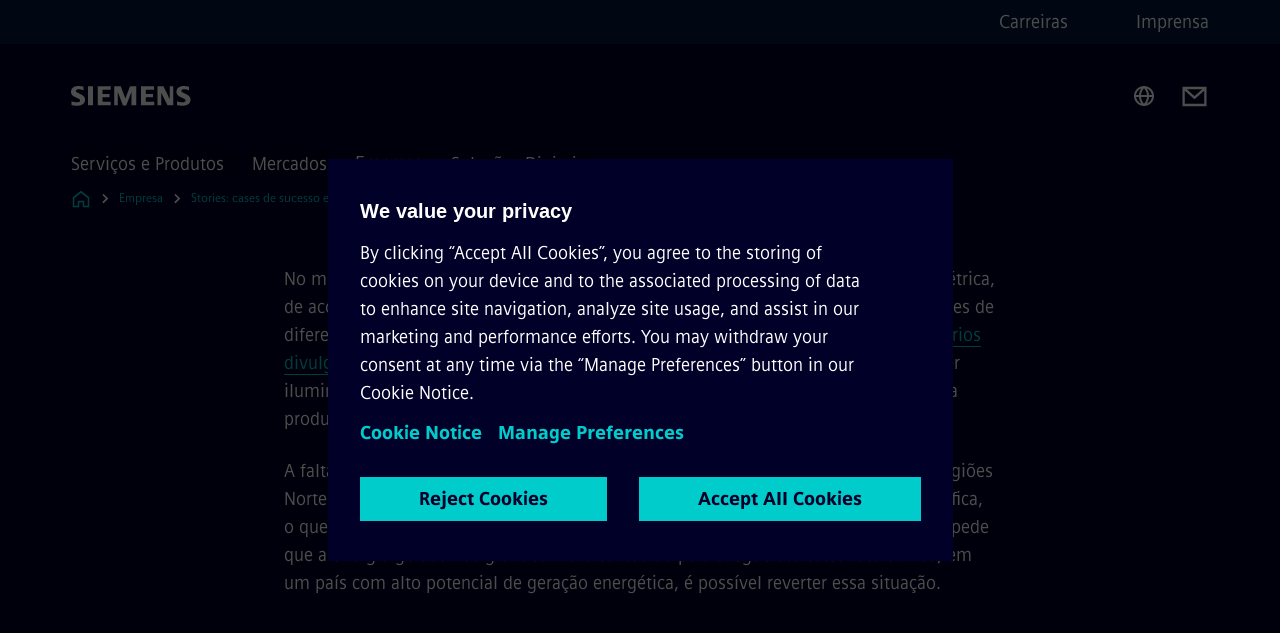

--- FILE ---
content_type: text/html
request_url: https://www.siemens.com/br/pt/empresa/stories/energia/microgrid-solucao-brasil-mais-iluminado.html
body_size: 7112
content:
<!DOCTYPE html>
<html lang='pt' dir='ltr'>

  <head>
    <meta charset='utf-8' />
    <link rel="stylesheet" type="text/css" href="/assets/static/onRenderClient.45efb5d4.css"><link rel="stylesheet" type="text/css" href="/assets/static/search.1156d725.css"><link rel="stylesheet" type="text/css" href="/assets/static/StepCarousel.cca2ceee.css"><link rel="stylesheet" type="text/css" href="/assets/static/ResponsiveLayout.7f1d8e7e.css"><link rel="stylesheet" type="text/css" href="/assets/static/Modal.02e7bb2e.css"><link rel="stylesheet" type="text/css" href="/assets/static/ScrollbarShadows.5173f092.css"><link rel="stylesheet" type="text/css" href="/assets/static/use-section-in-viewport.db47ab30.css">
    <link rel="stylesheet" type="text/css" href="/assets/static/Logo.0c904b93.css"><link rel="stylesheet" type="text/css" href="/assets/static/SearchInput.2865e8cc.css"><link rel="stylesheet" type="text/css" href="/assets/static/Breadcrumbs.3497a2a9.css"><link rel="stylesheet" type="text/css" href="/assets/static/Button.7d9878e9.css"><link rel="stylesheet" type="text/css" href="/assets/static/DefaultPage.ec7bd55c.css"><link rel="preload" href="/assets/static/SectionAnchor.9aae9b0c.css" as="style" type="text/css"><meta name="viewport" content="width=device-width, initial-scale=1, maximum-scale=1, minimum-scale=1, user-scalable=no, viewport-fit=cover" /><meta name='app-revision' content='2025-11-20T10:13:36.000Z - master - 6f77caf' /><meta http-equiv='Cache-Control' content='public, max-age=600, must-revalidate'><title>Microgrids, a Solução de Geração de Energia do Brasil | Siemens - Siemens BR</title>
<link rel="canonical" href="https://www.siemens.com/br/pt/empresa/stories/energia/microgrid-solucao-brasil-mais-iluminado.html">
<meta name="dc.date.created" content="2022-09-15T14:05:29Z" data-generated="">
<meta name="dc.date.modified" content="2025-04-03T12:53:13Z" data-generated="">
<meta name="dc.identifier" content="/content/tenants/siemens-com/br/pt_br/company/stories/energy/3w0000-malta-ccpp11" data-generated="">
<meta name="dc.language" content="pt" data-generated="">
<meta name="dc.region" content="br" data-generated="">
<meta name="description" content="Visite a Siemens e descubra o que são Microgrids e como eles são a solução para o abastecimento de energia elétrica no Brasil. Acesse!" data-generated="">
<meta name="fragmentUUID" content="siem:mZM8arhIv3t" data-generated="">
<meta name="google-site-verification" content="Fvc_0K5ODtgQhJnUZsLIdmILnMTt2yNV_oA4xxtDVSw" data-generated="">
<meta name="language" content="pt" data-generated="">
<meta name="msapplication-tap-highlight" content="NO" data-generated="">
<meta name="org" content="CM" data-generated="">
<meta name="robots" content="follow,index" data-generated="">
<meta name="searchTeaserImage" content="https://assets.new.siemens.com/siemens/assets/api/uuid:5ca651d9aa89e6fef499032121754ec5cde70914/width:2000/quality:high/7934-visual-added-value.jpg" data-generated="">
<meta name="searchTitle" content="Microgrids: a solução que pode garantir energia até em regiões mais remotas" data-generated="">
<meta name="tags" content="db97a653-4b16-39e1-a775-7a632233c1fd,4f291add-cb06-3b2c-b656-62190404b007" data-generated="">
<meta name="template" content="fw_siemens-magazine-page" data-generated="">
<meta name="twitter:card" content="summary_large_image" data-generated="">
<meta name="twitter:description" content="Num cenário de crescentes mudanças e preocupações ambientais, os microgrids se apresentam como uma grande alternativa." data-generated="">
<meta name="twitter:image" content="https://assets.new.siemens.com/siemens/assets/api/uuid:5ca651d9aa89e6fef499032121754ec5cde70914/width:2000/quality:high/7934-visual-added-value.jpg" data-generated="">
<meta name="twitter:site" content="@siemens_brasil" data-generated="">
<meta name="twitter:title" content="Microgrids: a solução que pode garantir energia até em regiões mais remotas" data-generated="">
<meta property="og:description" content="Num cenário de crescentes mudanças e preocupações ambientais, os microgrids se apresentam como uma grande alternativa." data-generated="">
<meta property="og:image" content="https://assets.new.siemens.com/siemens/assets/api/uuid:5ca651d9aa89e6fef499032121754ec5cde70914/width:2000/quality:high/7934-visual-added-value.jpg" data-generated="">
<meta property="og:locale" content="pt" data-generated="">
<meta property="og:site_name" content="Siemens Brasil" data-generated="">
<meta property="og:title" content="Microgrids: a solução que pode garantir energia até em regiões mais remotas" data-generated="">
<meta property="og:type" content="website" data-generated="">
<meta property="og:url" content="https://www.siemens.com/br/pt/empresa/stories/energia/microgrid-solucao-brasil-mais-iluminado.html" data-generated=""><link rel="preconnect" href="https://assets.adobedtm.com" /><link rel="preconnect" href="https://w3.siemens.com" /><link rel="preconnect" href="https://siemens.sc.omtrdc.net" /><link rel="preconnect" href="https://assets.new.siemens.com" /><link rel='preconnect' href='https://api.dc.siemens.com/fluidweb' /><script src='//assets.adobedtm.com/launch-EN94e8a0c1a62247fb92741f83d3ea12b6.min.js'></script><link rel="apple-touch-icon" sizes="180x180" href="https://cdn.c2comms.cloud/images/favicons/1.0/apple-touch-icon.png"><link rel="icon" type="image/png" sizes="32x32" href="https://cdn.c2comms.cloud/images/favicons/1.0/favicon-32x32.png"><link rel="icon" type="image/png" sizes="16x16" href="https://cdn.c2comms.cloud/images/favicons/1.0/favicon-16x16.png"><link rel="manifest" href="https://cdn.c2comms.cloud/images/favicons/1.0/site.webmanifest"><link rel="mask-icon" href="https://cdn.c2comms.cloud/images/favicons/1.0/safari-pinned-tab.svg" color="#5bbad5"><link rel="shortcut icon" href="https://cdn.c2comms.cloud/images/favicons/1.0/favicon.ico"><meta name="msapplication-TileColor" content="#da532c"><meta name="msapplication-config" content="https://cdn.c2comms.cloud/images/favicons/1.0/browserconfig.xml"><meta name="theme-color" content="#ffffff"><script> var _mtm = window._mtm = window._mtm || []; _mtm.push({'mtm.startTime': (new Date().getTime()), 'event': 'mtm.Start'});
      (function() {
        var d=document, g=d.createElement('script'), s=d.getElementsByTagName('script')[0];
        g.async=true; g.src='https://w3.siemens.com/js/container_Rfpo1n9N.js'; s.parentNode.insertBefore(g,s);
      })();
    </script>
  </head>

  <body class='fluidWebRoot'>
    <div id='app'><div class="app"><!--[--><div class="page fluidPage"><div class="fluidPage__wrapper page__wrapper"><!--[--><header class="header"><ul class="skipLinks" data-ste-element="skip-links"><li><a style="" class="button button--tertiary button--default button--icon button--iconArrowRight button--iconRight button--link skipLinks__skipLink skipLinks__skipLink" data-ste-element href="#main" target="_self"><!--[-->Ir para o conteúdo principal<!--]--></a></li><li><a data-ste-element="inlineLink" class="skipLinks__skipLink inlineLink inlineLink--default skipLinks__skipLink" href="#navigation"><!--[--><!----><!--[--><!--[-->Ir para a navegação principal<!--]--><!--]--><span class="icon icon__name--chevron-right inlineLink__icon" data-ste-element="icon" style="--icon-color:white;--icon-size:20px;" position="after"></span><!--]--></a></li><li><a data-ste-element="inlineLink" class="skipLinks__skipLink inlineLink inlineLink--default skipLinks__skipLink" href="#footer"><!--[--><!----><!--[--><!--[-->Ir para o rodapé<!--]--><!--]--><span class="icon icon__name--chevron-right inlineLink__icon" data-ste-element="icon" style="--icon-color:white;--icon-size:20px;" position="after"></span><!--]--></a></li></ul><div class="responsiveLayout responsiveLayout--hideOnXsmall responsiveLayout--hideOnSmall header__metaMenu"><!--[--><!----><nav aria-label="Header secondary navigation" class="secondaryNavigation" data-ste-element="secondary-navigation"><!----><ul class="secondaryNavigation__links"><!--[--><li><!--[--><a data-ste-element="metaNavigationLink" class="metaNavigationLink secondaryNavigation__link" href="https://www.siemens.com/br/pt/empresa/carreira.html" data-v-b19e575c>Carreiras</a><!--]--></li><li><!--[--><a data-ste-element="metaNavigationLink" class="metaNavigationLink secondaryNavigation__link" href="https://press.siemens.com/br/pt" data-v-b19e575c>Imprensa</a><!--]--></li><!--]--></ul></nav><!--]--></div><div class="header__topBar"><div class="header__logoContainer"><!--[--><!----><div class="logo" data-ste-element="logo"><a class="logo__logo" tabindex="0" title="Siemens" aria-label="Siemens" href="https://www.siemens.com/br/pt.html" target="_self"><!--[--><div class="logo__logoSiemens logo__logoSiemens--white"></div><!--]--></a></div><!--]--><!----></div><div class="header__iconsWrapper"><div class="headerSearch" data-ste-element="header-search"><form class="headerSearch__form"><!----><div class="headerSearch__animationWrapper"><div class="responsiveLayout responsiveLayout--hideOnMedium responsiveLayout--hideOnLarge responsiveLayout--hideOnXlarge"><!--[--><button class="headerSearch__icon" type="submit" value="search" aria-label="Pergunte ou pesquise qualquer coisa…"></button><!--]--></div><div class="responsiveLayout responsiveLayout--hideOnXsmall responsiveLayout--hideOnSmall"><!--[--><div class="submitInput submitInput--normal submitInput--empty headerSearch__inputWrapper" data-ste-element="submitInput"><!--[--><!--]--><input id="submitInput__input" value data-hj-allow aria-controls="suggestionList__undefined" class="headerSearch__input submitInput__input" aria-label="Pergunte ou pesquise qualquer coisa…" placeholder="Pergunte ou pesquise qualquer coisa…" size="36" maxlength="2000" type="text"><!--[--><!--]--><button class="submitInput__applyButton submitInput__applyButton--search" aria-label="Pergunte ou pesquise qualquer coisa…"></button><!--[--><!--]--></div><div style="display:none;" class="headerSearch__dropdown"><div><span class="headerSearch__suggestionAudioHint" aria-live="polite" tabindex="-1">0 sugestões disponíveis. Use as teclas de seta para cima e para baixo para navegar.</span><div class="headerSearch__suggestionHeadline" tabindex="-1">Search suggestion</div><ul id="suggestionList__undefined" class="headerSearch__suggestions"><!--[--><!--]--><!--[--><!--]--><!--[--><!--]--></ul></div><!----></div><!--]--></div></div></form></div><!----><!----><div class="header__regionSelectorWrapper"><div class="regionSelector"><button id="meta-nav" class="regionSelector__trigger" data-ste-element="region-selector" aria-label="Seletor de região" aria-expanded="false" data-disable-live-translation><div class="responsiveLayout responsiveLayout--hideOnXsmall responsiveLayout--hideOnSmall responsiveLayout--hideOnMedium"><!--[--><span data-disable-live-translation>Brasil</span><!--]--></div></button><!----><!----><!----></div></div><a style="" aria-label="Contact us" class="button button--tertiary button--default button--link header__contactUs header__contactUs" data-ste-element href="https://www.siemens.com/br/pt/empresa/contato.html" target="_self"><!--[--><!--]--></a><!----><div class="header__navigationCloseWrapper"><!----></div><!----></div></div><div class="header__navigationWrapper"><div style="display:none;"><!----></div><nav id="navigation" class="header__navigation" aria-label="Header primary navigation"><!----><div class="responsiveLayout responsiveLayout--hideOnMedium responsiveLayout--hideOnLarge responsiveLayout--hideOnXlarge"><!--[--><ul><div class="header__burgerMenuWrapper"><button id="navigation" class="header__burgerMenu" aria-label="menu principal" aria-expanded="false"></button></div></ul><!--]--></div><div class="responsiveLayout responsiveLayout--hideOnXsmall responsiveLayout--hideOnSmall" style="display:contents;"><!--[--><div class="stepCarousel"><ul class="stepCarousel__links"><!--[--><li class="stepCarousel__link"><!--[--><button class="header__firstNaviItem" aria-expanded="false" aria-haspopup="false" aria-live="off">Serviços e Produtos</button><!--]--></li><li class="stepCarousel__link"><!--[--><button class="header__firstNaviItem" aria-expanded="false" aria-haspopup="false" aria-live="off">Mercados</button><!--]--></li><li class="stepCarousel__link"><!--[--><button class="header__firstNaviItem header__firstNaviItem--activePath" aria-expanded="false" aria-haspopup="false" aria-live="off">Empresa</button><!--]--></li><li class="stepCarousel__link"><!--[--><button class="header__firstNaviItem" aria-expanded="false" aria-haspopup="false" aria-live="off">Soluções Digitais</button><!--]--></li><!--]--><li><!--[--><!--]--></li></ul><!----><!----></div><!--]--></div></nav></div><!----><!----><!----><!----></header><!----><!--]--><!--[--><!--[--><main id="main" class="contentTree" data-ste-element="content-tree"><div class="contentTree__itemsWrapper"><!--[--><div class="contentTree__item"><!----></div><!--]--><div class="contentTree__item"><!----></div></div></main><!--]--><!--]--></div><!----><!----><div class="page__backToTopButtonContainer"><!----></div><footer id="footer" class="footer" data-ste-element="footer"><!--[--><!--[--><ul class="footer__footerLinksWrapper footer__footerLinksWrapper--flexEnd"><!--[--><li class="footer__footerLinksItem"><a class="footerLink footer__footerLink" data-ste-element="footerLink" href="https://www.siemens.com/br/pt/empresa/compliance/tell-us.html" data-v-774b2169><!--[-->Canal de Denúncias - &quot;Tell Us&quot;<!--]--></a></li><li class="footer__footerLinksItem"><a class="footerLink footer__footerLink" data-ste-element="footerLink" href="https://www.siemens.com/br/pt/geral/id-digital-legal.html" data-v-774b2169><!--[-->ID Digital<!--]--></a></li><li class="footer__footerLinksItem"><a class="footerLink footer__footerLink" data-ste-element="footerLink" href="https://www.siemens.com/br/pt/geral/legal.html" data-v-774b2169><!--[-->Informações Corporativas<!--]--></a></li><li class="footer__footerLinksItem"><a class="footerLink footer__footerLink" data-ste-element="footerLink" href="https://www.siemens.com/br/pt/geral/politica-de-privacidade.html" data-v-774b2169><!--[-->Política de Privacidade<!--]--></a></li><li class="footer__footerLinksItem"><a class="footerLink footer__footerLink" data-ste-element="footerLink" href="https://www.siemens.com/br/pt/geral/politica-de-cookies.html" data-v-774b2169><!--[-->Política de Cookies<!--]--></a></li><li class="footer__footerLinksItem"><a class="footerLink footer__footerLink" data-ste-element="footerLink" href="https://www.siemens.com/br/pt/empresa/sobre-a-siemens/prevencao-fraudes.html" data-v-774b2169><!--[-->Prevenção a fraudes<!--]--></a></li><li class="footer__footerLinksItem"><a class="footerLink footer__footerLink" data-ste-element="footerLink" href="https://www.siemens.com/br/pt/geral/termos-de-uso.html" data-v-774b2169><!--[-->Termo de Uso<!--]--></a></li><li class="footer__footerLinksItem"><a class="footerLink footer__footerLink" data-ste-element="footerLink" href="https://assets.new.siemens.com/siemens/assets/api/uuid:cdad70da-c9e2-4560-85e8-58a7945b7e6c/Relatorio-de-Transparencia-e-Igualdade-Salarial.pdf" data-v-774b2169><!--[-->Relatório de Transparência e Igualdade Salarial<!--]--></a></li><!--]--></ul><!--]--><!--[--><!----><!--]--><!--[--><div class="footer__copyrightWrapper"><span class="footer__copyright">© Siemens 2025</span></div><!--]--><!--[--><div class="footer__socialMedia__wrapper"><div class="logo_wrapper"><div id="logo" class="logo"><a class="logo__logo" href="https://www.siemens.com/global/en.html" tabindex="0" title="Siemens" aria-label="Siemens" style="" target="_blank"><div class="logo__logoSiemens"></div></a></div><!----></div><ul class="footer__socialMedia_links"><!--[--><li><a aria-label="LinkedIn" href="https://www.linkedin.com/company/siemens" class="footer__socialMediaItem" rel="noopener noreferrer" target="_blank"><span class="icon icon__name--linkedin" data-ste-element="icon" style="--icon-color:white;--icon-size:24px;"></span></a></li><li><a aria-label="YouTube" href="https://www.youtube.com/user/Siemens" class="footer__socialMediaItem" rel="noopener noreferrer" target="_blank"><span class="icon icon__name--youtube" data-ste-element="icon" style="--icon-color:white;--icon-size:24px;"></span></a></li><li><a aria-label="Instagram" href="https://www.instagram.com/siemensbrasil/" class="footer__socialMediaItem" rel="noopener noreferrer" target="_blank"><span class="icon icon__name--instagram" data-ste-element="icon" style="--icon-color:white;--icon-size:24px;"></span></a></li><li><a aria-label="Twitter" href="https://twitter.com/siemens_brasil" class="footer__socialMediaItem" rel="noopener noreferrer" target="_blank"><span class="icon icon__name--twitter" data-ste-element="icon" style="--icon-color:white;--icon-size:24px;"></span></a></li><li><a aria-label="Facebook" href="https://www.facebook.com/SiemensBrasil/" class="footer__socialMediaItem" rel="noopener noreferrer" target="_blank"><span class="icon icon__name--facebook" data-ste-element="icon" style="--icon-color:white;--icon-size:24px;"></span></a></li><!--]--></ul></div><!--]--><!--]--></footer></div><!--]--></div></div>
    <link rel="modulepreload" href="/assets/js/Button-54bae0bc.js" as="script" type="text/javascript"><link rel="modulepreload" href="/assets/js/DefaultPage-fc7114f0.js" as="script" type="text/javascript"><link rel="modulepreload" href="/assets/js/SectionAnchor-ac5744a5.js" as="script" type="text/javascript"><script>"use strict";(()=>{var{replace:s}="",g=/&(?:amp|#38|lt|#60|gt|#62|apos|#39|quot|#34);/g;var l={"&amp;":"&","&#38;":"&","&lt;":"<","&#60;":"<","&gt;":">","&#62;":">","&apos;":"'","&#39;":"'","&quot;":'"',"&#34;":'"'},p=e=>l[e],n=e=>s.call(e,g,p);var o={A:"groupA",B:"groupB"};var t={BAD_REQUEST:400,INTERNAL_SERVER_ERROR:500,NOT_FOUND:404,TEMPORARY_REDIRECT:307,UNARHORIZED:401},c={[t.TEMPORARY_REDIRECT]:{code:t.BAD_REQUEST,message:"Method and body not changed.",title:"Temporary Redirect"},[t.BAD_REQUEST]:{code:t.BAD_REQUEST,title:"Bad request"},[t.UNARHORIZED]:{code:t.UNARHORIZED,title:"Unauthorized"},[t.NOT_FOUND]:{code:t.NOT_FOUND,message:"This page could not be found.",title:"Page Not Found"},[t.INTERNAL_SERVER_ERROR]:{code:t.INTERNAL_SERVER_ERROR,message:"Internal Server Error",title:"Something went wrong."}};var r=(e,a)=>{if(!a)return;if(a==="main"){e.abtest=o.A;return}e.abtest=o.B,e.path=e.path.replace(/(.*)-b\.html$/,"$1.html")};window.siemens={datalayer:JSON.parse(n(`{\&quot;activateStream\&quot;:false,\&quot;companyName\&quot;:\&quot;Siemens Brasil\&quot;,\&quot;component\&quot;:{},\&quot;copyright\&quot;:\&quot;© Siemens &lt;year&gt;\&quot;,\&quot;dateFormat\&quot;:\&quot;MMM d, yyyy\&quot;,\&quot;dateFormatWithoutYear\&quot;:\&quot;MMM d\&quot;,\&quot;designVariant\&quot;:\&quot;dark\&quot;,\&quot;footerLinks\&quot;:[{\&quot;text\&quot;:\&quot;Canal de Denúncias - \\\&quot;Tell Us\\\&quot;\&quot;,\&quot;url\&quot;:\&quot;https://www.siemens.com/br/pt/empresa/compliance/tell-us.html\&quot;,\&quot;target\&quot;:\&quot;newtab\&quot;},{\&quot;text\&quot;:\&quot;ID Digital\&quot;,\&quot;url\&quot;:\&quot;https://www.siemens.com/br/pt/geral/id-digital-legal.html\&quot;,\&quot;target\&quot;:\&quot;newtab\&quot;},{\&quot;text\&quot;:\&quot;Informações Corporativas\&quot;,\&quot;url\&quot;:\&quot;https://www.siemens.com/br/pt/geral/legal.html\&quot;,\&quot;target\&quot;:\&quot;newtab\&quot;},{\&quot;text\&quot;:\&quot;Política de Privacidade\&quot;,\&quot;url\&quot;:\&quot;https://www.siemens.com/br/pt/geral/politica-de-privacidade.html\&quot;,\&quot;target\&quot;:\&quot;newtab\&quot;},{\&quot;text\&quot;:\&quot;Política de Cookies\&quot;,\&quot;url\&quot;:\&quot;https://www.siemens.com/br/pt/geral/politica-de-cookies.html\&quot;,\&quot;target\&quot;:\&quot;newtab\&quot;},{\&quot;text\&quot;:\&quot;Prevenção a fraudes\&quot;,\&quot;url\&quot;:\&quot;https://www.siemens.com/br/pt/empresa/sobre-a-siemens/prevencao-fraudes.html\&quot;,\&quot;target\&quot;:\&quot;newtab\&quot;},{\&quot;text\&quot;:\&quot;Termo de Uso\&quot;,\&quot;url\&quot;:\&quot;https://www.siemens.com/br/pt/geral/termos-de-uso.html\&quot;,\&quot;target\&quot;:\&quot;newtab\&quot;},{\&quot;text\&quot;:\&quot;Relatório de Transparência e Igualdade Salarial\&quot;,\&quot;url\&quot;:\&quot;https://assets.new.siemens.com/siemens/assets/api/uuid:cdad70da-c9e2-4560-85e8-58a7945b7e6c/Relatorio-de-Transparencia-e-Igualdade-Salarial.pdf\&quot;,\&quot;target\&quot;:\&quot;newtab\&quot;}],\&quot;headerLinks\&quot;:[{\&quot;text\&quot;:\&quot;Carreiras\&quot;,\&quot;url\&quot;:\&quot;https://www.siemens.com/br/pt/empresa/carreira.html\&quot;,\&quot;target\&quot;:\&quot;sametab\&quot;},{\&quot;text\&quot;:\&quot;Imprensa\&quot;,\&quot;url\&quot;:\&quot;https://press.siemens.com/br/pt\&quot;,\&quot;target\&quot;:\&quot;sametab\&quot;}],\&quot;isBusinessLinksDeactivated\&quot;:true,\&quot;jquery\&quot;:false,\&quot;language\&quot;:\&quot;pt\&quot;,\&quot;navRegion\&quot;:\&quot;br\&quot;,\&quot;navigation\&quot;:{\&quot;continent\&quot;:\&quot;Americas\&quot;,\&quot;inPageNavigation\&quot;:{\&quot;enabled\&quot;:false,\&quot;headlines\&quot;:[]},\&quot;navTitle\&quot;:\&quot;Microgrid, a solução para um Brasil mais iluminado\&quot;,\&quot;navText\&quot;:\&quot;Conheça o microgrid, a solução para um Brasil mais iluminado\&quot;,\&quot;hideInNav\&quot;:false,\&quot;showInBread\&quot;:true,\&quot;linkUrl\&quot;:\&quot;https://www.siemens.com/br/pt/empresa/stories/energia/microgrid-solucao-brasil-mais-iluminado.html\&quot;,\&quot;alias\&quot;:\&quot;microgrid-solucao-brasil-mais-iluminado\&quot;,\&quot;rank\&quot;:9},\&quot;pagePath\&quot;:\&quot;/br/pt/empresa/stories/energia/microgrid-solucao-brasil-mais-iluminado.html\&quot;,\&quot;pageStructure\&quot;:[\&quot;siem:L39ercS39lu\&quot;],\&quot;pageTitle\&quot;:\&quot;Microgrids, a Solução de Geração de Energia do Brasil | Siemens - Siemens BR\&quot;,\&quot;snapScroll\&quot;:false,\&quot;socialChannels\&quot;:[{\&quot;label\&quot;:\&quot;Facebook\&quot;,\&quot;url\&quot;:\&quot;https://www.facebook.com/SiemensBrasil/\&quot;,\&quot;type\&quot;:\&quot;facebook\&quot;},{\&quot;label\&quot;:\&quot;Instagram\&quot;,\&quot;url\&quot;:\&quot;https://www.instagram.com/siemensbrasil/\&quot;,\&quot;type\&quot;:\&quot;instagram\&quot;},{\&quot;label\&quot;:\&quot;LinkedIn\&quot;,\&quot;url\&quot;:\&quot;https://www.linkedin.com/company/siemens\&quot;,\&quot;type\&quot;:\&quot;linkedin\&quot;},{\&quot;label\&quot;:\&quot;Twitter\&quot;,\&quot;url\&quot;:\&quot;https://twitter.com/siemens_brasil\&quot;,\&quot;type\&quot;:\&quot;twitter\&quot;},{\&quot;label\&quot;:\&quot;YouTube\&quot;,\&quot;url\&quot;:\&quot;https://www.youtube.com/user/Siemens\&quot;,\&quot;type\&quot;:\&quot;youtube\&quot;}],\&quot;tagsearchContentItems\&quot;:[],\&quot;tagsearchEnableRelatedTags\&quot;:false,\&quot;tagsearchInitialContent\&quot;:[],\&quot;tagsearchShowRecommendations\&quot;:false,\&quot;tagsearchTags\&quot;:[\&quot;Energia\&quot;,\&quot;Utilities\&quot;],\&quot;topics\&quot;:[],\&quot;urlParams\&quot;:[],\&quot;useLazyload\&quot;:false}`)),pageConfiguration:JSON.parse(n(`{\&quot;path\&quot;:\&quot;/br/pt/empresa/stories/energia/microgrid-solucao-brasil-mais-iluminado.html\&quot;,\&quot;dateFormat\&quot;:\&quot;MMM d, yyyy\&quot;,\&quot;dateFormatWithoutYear\&quot;:\&quot;MMM d\&quot;,\&quot;pageStructure\&quot;:[\&quot;siem:L39ercS39lu\&quot;],\&quot;tagsearchEnableRelatedTags\&quot;:false,\&quot;tagsearchInitialContent\&quot;:[],\&quot;tagsearchShowRecommendations\&quot;:false,\&quot;tagsearchTags\&quot;:[\&quot;Energia\&quot;,\&quot;Utilities\&quot;],\&quot;companyName\&quot;:\&quot;Siemens Brasil\&quot;,\&quot;copyRight\&quot;:\&quot;© Siemens &lt;year&gt;\&quot;,\&quot;socialChannels\&quot;:[{\&quot;label\&quot;:\&quot;Facebook\&quot;,\&quot;url\&quot;:\&quot;https://www.facebook.com/SiemensBrasil/\&quot;,\&quot;type\&quot;:\&quot;facebook\&quot;},{\&quot;label\&quot;:\&quot;Instagram\&quot;,\&quot;url\&quot;:\&quot;https://www.instagram.com/siemensbrasil/\&quot;,\&quot;type\&quot;:\&quot;instagram\&quot;},{\&quot;label\&quot;:\&quot;LinkedIn\&quot;,\&quot;url\&quot;:\&quot;https://www.linkedin.com/company/siemens\&quot;,\&quot;type\&quot;:\&quot;linkedin\&quot;},{\&quot;label\&quot;:\&quot;Twitter\&quot;,\&quot;url\&quot;:\&quot;https://twitter.com/siemens_brasil\&quot;,\&quot;type\&quot;:\&quot;twitter\&quot;},{\&quot;label\&quot;:\&quot;YouTube\&quot;,\&quot;url\&quot;:\&quot;https://www.youtube.com/user/Siemens\&quot;,\&quot;type\&quot;:\&quot;youtube\&quot;}],\&quot;footerLinks\&quot;:[{\&quot;text\&quot;:\&quot;Canal de Denúncias - \\\&quot;Tell Us\\\&quot;\&quot;,\&quot;url\&quot;:\&quot;https://www.siemens.com/br/pt/empresa/compliance/tell-us.html\&quot;,\&quot;target\&quot;:\&quot;newtab\&quot;},{\&quot;text\&quot;:\&quot;ID Digital\&quot;,\&quot;url\&quot;:\&quot;https://www.siemens.com/br/pt/geral/id-digital-legal.html\&quot;,\&quot;target\&quot;:\&quot;newtab\&quot;},{\&quot;text\&quot;:\&quot;Informações Corporativas\&quot;,\&quot;url\&quot;:\&quot;https://www.siemens.com/br/pt/geral/legal.html\&quot;,\&quot;target\&quot;:\&quot;newtab\&quot;},{\&quot;text\&quot;:\&quot;Política de Privacidade\&quot;,\&quot;url\&quot;:\&quot;https://www.siemens.com/br/pt/geral/politica-de-privacidade.html\&quot;,\&quot;target\&quot;:\&quot;newtab\&quot;},{\&quot;text\&quot;:\&quot;Política de Cookies\&quot;,\&quot;url\&quot;:\&quot;https://www.siemens.com/br/pt/geral/politica-de-cookies.html\&quot;,\&quot;target\&quot;:\&quot;newtab\&quot;},{\&quot;text\&quot;:\&quot;Prevenção a fraudes\&quot;,\&quot;url\&quot;:\&quot;https://www.siemens.com/br/pt/empresa/sobre-a-siemens/prevencao-fraudes.html\&quot;,\&quot;target\&quot;:\&quot;newtab\&quot;},{\&quot;text\&quot;:\&quot;Termo de Uso\&quot;,\&quot;url\&quot;:\&quot;https://www.siemens.com/br/pt/geral/termos-de-uso.html\&quot;,\&quot;target\&quot;:\&quot;newtab\&quot;},{\&quot;text\&quot;:\&quot;Relatório de Transparência e Igualdade Salarial\&quot;,\&quot;url\&quot;:\&quot;https://assets.new.siemens.com/siemens/assets/api/uuid:cdad70da-c9e2-4560-85e8-58a7945b7e6c/Relatorio-de-Transparencia-e-Igualdade-Salarial.pdf\&quot;,\&quot;target\&quot;:\&quot;newtab\&quot;}],\&quot;headerLinks\&quot;:[{\&quot;text\&quot;:\&quot;Carreiras\&quot;,\&quot;url\&quot;:\&quot;https://www.siemens.com/br/pt/empresa/carreira.html\&quot;,\&quot;target\&quot;:\&quot;sametab\&quot;},{\&quot;text\&quot;:\&quot;Imprensa\&quot;,\&quot;url\&quot;:\&quot;https://press.siemens.com/br/pt\&quot;,\&quot;target\&quot;:\&quot;sametab\&quot;}],\&quot;headerContactUsButtonLink\&quot;:\&quot;https://www.siemens.com/br/pt/empresa/contato.html\&quot;,\&quot;language\&quot;:\&quot;pt\&quot;,\&quot;activateStream\&quot;:false,\&quot;designVariant\&quot;:\&quot;dark\&quot;,\&quot;liveTranslation\&quot;:false,\&quot;snapScroll\&quot;:false,\&quot;analyticsPageTitle\&quot;:\&quot;Conheça o microgrid, a solução para um Brasil mais iluminado\&quot;,\&quot;authorOrg\&quot;:\&quot;CM\&quot;,\&quot;dateCreated\&quot;:\&quot;2019-08-30T20:31:10Z\&quot;,\&quot;dateModified\&quot;:\&quot;2025-04-03T12:53:06Z\&quot;,\&quot;datePublished\&quot;:\&quot;2025-04-03T12:53:13Z\&quot;,\&quot;fragment_uuid\&quot;:\&quot;siem:mZM8arhIv3t\&quot;,\&quot;ownerOrg\&quot;:\&quot;CM\&quot;,\&quot;pageTitle\&quot;:\&quot;Microgrids, a Solução de Geração de Energia do Brasil | Siemens - Siemens BR\&quot;,\&quot;metaData\&quot;:[\&quot;template=fw_siemens-magazine-page\&quot;,\&quot;og:image=https://assets.new.siemens.com/siemens/assets/api/uuid:5ca651d9aa89e6fef499032121754ec5cde70914/width:2000/quality:high/7934-visual-added-value.jpg\&quot;,\&quot;twitter:card=summary_large_image\&quot;,\&quot;og:site_name=Siemens Brasil\&quot;,\&quot;description=Visite a Siemens e descubra o que são Microgrids e como eles são a solução para o abastecimento de energia elétrica no Brasil. Acesse!\&quot;,\&quot;language=pt\&quot;,\&quot;og:description=Num cenário de crescentes mudanças e preocupações ambientais, os microgrids se apresentam como uma grande alternativa.\&quot;,\&quot;twitter:image=https://assets.new.siemens.com/siemens/assets/api/uuid:5ca651d9aa89e6fef499032121754ec5cde70914/width:2000/quality:high/7934-visual-added-value.jpg\&quot;,\&quot;twitter:site=@siemens_brasil\&quot;,\&quot;msapplication-tap-highlight=NO\&quot;,\&quot;robots=follow,index\&quot;,\&quot;og:type=website\&quot;,\&quot;twitter:title=Microgrids: a solução que pode garantir energia até em regiões mais remotas\&quot;,\&quot;google-site-verification=Fvc_0K5ODtgQhJnUZsLIdmILnMTt2yNV_oA4xxtDVSw\&quot;,\&quot;org=CM\&quot;,\&quot;og:title=Microgrids: a solução que pode garantir energia até em regiões mais remotas\&quot;,\&quot;dc.date.created=2022-09-15T14:05:29Z\&quot;,\&quot;searchTeaserImage=https://assets.new.siemens.com/siemens/assets/api/uuid:5ca651d9aa89e6fef499032121754ec5cde70914/width:2000/quality:high/7934-visual-added-value.jpg\&quot;,\&quot;searchTitle=Microgrids: a solução que pode garantir energia até em regiões mais remotas\&quot;,\&quot;tags=db97a653-4b16-39e1-a775-7a632233c1fd,4f291add-cb06-3b2c-b656-62190404b007\&quot;,\&quot;dc.region=br\&quot;,\&quot;twitter:description=Num cenário de crescentes mudanças e preocupações ambientais, os microgrids se apresentam como uma grande alternativa.\&quot;,\&quot;og:locale=pt\&quot;,\&quot;dc.date.modified=2025-04-03T12:53:13Z\&quot;,\&quot;dc.identifier=/content/tenants/siemens-com/br/pt_br/company/stories/energy/3w0000-malta-ccpp11\&quot;,\&quot;fragmentUUID=siem:mZM8arhIv3t\&quot;,\&quot;dc.language=pt\&quot;,\&quot;og:url=https://www.siemens.com/br/pt/empresa/stories/energia/microgrid-solucao-brasil-mais-iluminado.html\&quot;],\&quot;linkData\&quot;:[\&quot;canonical=https://www.siemens.com/br/pt/empresa/stories/energia/microgrid-solucao-brasil-mais-iluminado.html\&quot;],\&quot;pageVersion\&quot;:\&quot;1.10\&quot;,\&quot;systemURL\&quot;:\&quot;/content/tenants/siemens-com/br/pt_br/company/stories/energy/3w0000-malta-ccpp11\&quot;,\&quot;tags\&quot;:[{\&quot;uuid\&quot;:\&quot;db97a653-4b16-39e1-a775-7a632233c1fd\&quot;,\&quot;path\&quot;:\&quot;company:stories/energy\&quot;,\&quot;titles\&quot;:{\&quot;title_fi\&quot;:\&quot;Energia\&quot;,\&quot;title_pt_br\&quot;:\&quot;Energia\&quot;,\&quot;title_nb\&quot;:\&quot;Energi\&quot;,\&quot;title_en\&quot;:\&quot;Energy\&quot;,\&quot;title\&quot;:\&quot;Energy\&quot;,\&quot;title_sv_se\&quot;:\&quot;Energi\&quot;,\&quot;title_fr\&quot;:\&quot;Energie\&quot;,\&quot;title_nl\&quot;:\&quot;Energie\&quot;,\&quot;title_de\&quot;:\&quot;Energie\&quot;}},{\&quot;uuid\&quot;:\&quot;4f291add-cb06-3b2c-b656-62190404b007\&quot;,\&quot;path\&quot;:\&quot;marketspecific-solutins:power-utilities\&quot;,\&quot;titles\&quot;:{\&quot;title_ru\&quot;:\&quot;Производство энергии\&quot;,\&quot;title_pt_br\&quot;:\&quot;Utilities\&quot;,\&quot;title_en\&quot;:\&quot;Power utilities\&quot;,\&quot;title\&quot;:\&quot;Power utilities\&quot;,\&quot;title_it\&quot;:\&quot;Municipalità &amp; DSO \&quot;,\&quot;title_zh_cn\&quot;:\&quot;发电\&quot;,\&quot;title_fr\&quot;:\&quot;Production énergétique\&quot;,\&quot;title_es\&quot;:\&quot;Generación de energía\&quot;,\&quot;title_de\&quot;:\&quot;Energieversorger\&quot;,\&quot;title_cs\&quot;:\&quot;Distribuce a výroba elektřiny\&quot;}}],\&quot;template\&quot;:\&quot;fw_siemens-magazine-page\&quot;,\&quot;type\&quot;:\&quot;\&quot;,\&quot;visualTags\&quot;:[],\&quot;navigation\&quot;:{\&quot;continent\&quot;:\&quot;Americas\&quot;,\&quot;inPageNavigation\&quot;:{\&quot;enabled\&quot;:false,\&quot;headlines\&quot;:[]},\&quot;navTitle\&quot;:\&quot;Microgrid, a solução para um Brasil mais iluminado\&quot;,\&quot;navText\&quot;:\&quot;Conheça o microgrid, a solução para um Brasil mais iluminado\&quot;,\&quot;hideInNav\&quot;:false,\&quot;showInBread\&quot;:true,\&quot;linkUrl\&quot;:\&quot;https://www.siemens.com/br/pt/empresa/stories/energia/microgrid-solucao-brasil-mais-iluminado.html\&quot;,\&quot;alias\&quot;:\&quot;microgrid-solucao-brasil-mais-iluminado\&quot;,\&quot;rank\&quot;:9},\&quot;navRegion\&quot;:\&quot;br\&quot;,\&quot;topics\&quot;:[],\&quot;tenant\&quot;:\&quot;SIEMENS_COM\&quot;,\&quot;domain\&quot;:\&quot;COM\&quot;}`)),pageReady:!1};window.siemens.datalayer.page=window.siemens.pageConfiguration;var i;try{i=__X_AB_TEST__}catch{}finally{r(window.siemens.pageConfiguration,i)}})();
</script><script src="//w3.siemens.com/ote/ote_config.js"></script><script src="//w3.siemens.com/ote/aem/ote.js"></script><script type='module' src='/assets/js/usercentrics/siemens-usercentrics-581b5ec2.js'></script><script>    
    var client = new XMLHttpRequest();
    client.open('HEAD', window.location.href);
    client.onreadystatechange = function() {
	    if (this.readyState === client.HEADERS_RECEIVED) {
		    const abtest = client.getResponseHeader("X-Ab-Test");
		    if (abtest === 'main') {
			    siemens.datalayer.page.abtest = "groupA";
		    } else if (abtest === 'experiment') {
			siemens.datalayer.page.path = window.location.pathname;
			siemens.datalayer.page.abtest = "groupB";
		    }
        }
    };
    client.send();

</script>
<script>    
  (function () {
    var trackingTimer = setInterval(function () {
      var visitorApiIndex = 2;

      function checkConditions() {
        return typeof window.s_c_il !== "undefined"
          && window.s_c_il.length > visitorApiIndex
          && typeof window.s_c_il[visitorApiIndex] !== "undefined"
          && typeof window.s_c_il[visitorApiIndex].getMarketingCloudVisitorID !== "undefined"
          && window.s_c_il[visitorApiIndex].getMarketingCloudVisitorID() !== ""
          && siemens.datalayer.page.fragment_uuid
          && siemens.datalayer.page.path;
      }

      function callApi(trackQuery) {
        // Replaced jQuery AJAX with native fetch API
        fetch("https://api.dc.siemens.com/fluidweb", {
          method: "POST",
          headers: {
            "Content-Type": "application/json"
          },
          body: JSON.stringify(trackQuery)
        }).catch((error) => {
          console.error("Error sending tracking request:", error);
        });
      }

      function buildTrackQuery(userId, itemId, pagePath) {
        return {
          query: `{trackEvent (userId: "${userId}", itemId: "${itemId}", pagePath: "${pagePath}", eventType: "pageview", eventValue: 0.5, sessionId: "${userId}") }`
        };
      }

      if (checkConditions()) {
        clearInterval(trackingTimer);
        setTimeout(function () {
          var userId = window.s_c_il[visitorApiIndex].getMarketingCloudVisitorID();
          var itemId = siemens.datalayer.page.fragment_uuid;
          var pagePath = siemens.datalayer.page.path;

          var trackQuery = buildTrackQuery(userId, itemId, pagePath);

          callApi(trackQuery);
        }, 1000);
      }
    }, 250);
  })();
</script>
    <noscript aria-hidden='true'>
      <strong>
        We're sorry but the new Siemens doesn't work properly without JavaScript
        enabled. Please enable it to continue.
      </strong>
    </noscript>
    <script id="vike_pageContext" type="application/json">{"analyticsPageTitle":"!undefined","apolloState":{"globalsearch":{},"defaultClient":{}},"customPageContext":"!undefined","deploymentConfig":{"ADYEN_CLIENT_KEY":"test_WMN7GLBS7BDDTC46PTBSBKMQNYX67JMK","ADYEN_ENVIRONMENT":"test","BRIGHTCOVE_ACCOUNT":"1813624294001","BRIGHTCOVE_PLAYER":"VMi7Ptd8P","CAPTCHA_KEY":"6Ld8me0UAAAAALJ2ka1shFDKmr_lcqLGVhiEYMyD","CART_TARGET":"https://xcelerator.siemens.com/global/en/cart.html","COMMS_CLOUD_ANALYTICS":"https://w3.siemens.com/js/container_Rfpo1n9N.js","DEX_API":"https://commerce-api.c2comms.cloud/dex-services/","DEX_IMAGE_TENANT":"/content/dam/siemens/products/marketplace/ecbe-products-new","DPM_HTTP":"https://exports.dps-registry.dc.siemens.com/dpm-export.json","ELOQUA_FORM_RENDERER_HTTP":"https://profiles.siemens.com/pub/v3/forms.js","ENABLE_FRAGMENT_PREVIEW":false,"FONT_VM_TEST_ENABLED":true,"HEADER_SEARCH_URL":"/global/en/search.html","INTEROPS_API":"https://public-apim.siemens.com/c00107-interop/api/v1/","MICROSOFT_FORM_API_ID":"https://public-eur.mkt.dynamics.com/api/v1.0/orgs/fbb5a5ca-32e4-41b4-b5eb-6f93ee4bf56a/","MICROSOFT_FORM_CACHED_URL":"https://assets-eur.mkt.dynamics.com/fbb5a5ca-32e4-41b4-b5eb-6f93ee4bf56a/digitalassets/forms/","MICROSOFT_FORM_RENDERER_HTTP":"https://cxppusa1formui01cdnsa01-endpoint.azureedge.net/eur/FormLoader/FormLoader.bundle.js","MOBILITY_FEATURE":false,"ONLY_DOT_COM_FEATURE":true,"ONLY_XCL_FEATURE":false,"ONLY_XMP_FEATURE":false,"PAYMEMT_CLIENT_ID":"COMMSCLOUD","PAYMENT_HTTP":"https://payment.siemens.com/js/integrated/payment.1.3.min.js","PREVIEW_MODE":false,"SEARCH_FACETS":["LANGUAGES","REGIONS"],"SEARCH_SSR_ENABLED":false,"SENTRY_DSN":"https://4d1f99057d177472603ecaf58f2eeee0@o4504753513824256.ingest.sentry.io/4506654723080192","ACTIVATE_STREAM":true,"ADD_TO_LIST_ENABLED_TAG_UUIDS":["5a7d247f-948d-4f67-959f-bb5eb7242507","4a6efece-5a13-4680-8902-115b6005a669","c3287982-b11c-49cf-9eaa-86363579d96b","8e07596f-2368-4d1b-ba11-9cf46160a42e"],"CONTACT_FORM_HTTP":"https://o8fhtryzal.execute-api.eu-west-1.amazonaws.com/prod","GRAPHQL_GLOBAL_SEARCH_HTTP":"https://api.dc.siemens.com/search","GRAPHQL_HTTP":"https://api.dc.siemens.com/fluidweb","LAUNCH_HTTP":"//assets.adobedtm.com/launch-EN94e8a0c1a62247fb92741f83d3ea12b6.min.js","NAVIGATION_TENANT":"SIEMENS_COM","SENTRY_ENV":"siemenscom-prod","STAGE":"master","SUBSCRIBE_FORM_HTTP":"https://o8fhtryzal.execute-api.eu-west-1.amazonaws.com/prod"},"homepageFallbackFrom":"!undefined","isClient":true,"isLocalhost":false,"language":"pt","piniaState":{"ui":{"backToTopHeightMultiplier":3,"design":"default","isStateRegionSelectorOpen":false,"modalMode":false},"contentTree":{},"inpage-navigation":{"visibleSectionId":null},"live-translation":{"currentLanguage":null,"disclaimerLanguage":null,"isDisclaimerAccepted":false,"isDisclaimerOpen":false},"searchBar":{"catalogSuggestionsLoading":false,"originalSearchTermAnalytics":"","searchTerm":"","searchTermAnalytics":"","showSearchBar":false,"suggestionTerm":"","suggestionsLoading":false,"triggerSearchAnalytics":false},"auth":{"loading":true}},"textDirection":"ltr","urlOriginal":"https://www.siemens.com/br/pt/empresa/stories/energia/microgrid-solucao-brasil-mais-iluminado.html","urlParsed":{"origin":"https://www.siemens.com","pathname":"/br/pt/empresa/stories/energia/microgrid-solucao-brasil-mais-iluminado.html","pathnameOriginal":"/br/pt/empresa/stories/energia/microgrid-solucao-brasil-mais-iluminado.html","search":{},"searchAll":{},"searchOriginal":null},"urlPathname":"/br/pt/empresa/stories/energia/microgrid-solucao-brasil-mais-iluminado.html","abortReason":"!undefined","_urlRewrite":null,"_urlRedirect":"!undefined","abortStatusCode":"!undefined","_abortCall":"!undefined","_pageContextInitIsPassedToClient":true,"_pageId":"/src/pages/@region/@language/index","data":[{"title":"Serviços e Produtos","text":"Serviços e Produtos","hideInNav":false,"showInBread":true,"linkUrl":"https://www.siemens.com/br/pt/produtos.html","rank":2,"children":"!undefined"},{"title":"Mercados","text":"Mercados","hideInNav":false,"showInBread":true,"linkUrl":"https://www.siemens.com/br/pt/solucoes.html","rank":3,"children":"!undefined"},{"title":"Empresa","text":"Empresa","hideInNav":false,"showInBread":true,"linkUrl":"https://www.siemens.com/br/pt/empresa.html","rank":4,"children":"!undefined"},{"title":"Soluções Digitais","text":"Soluções Digitais","hideInNav":false,"showInBread":true,"linkUrl":"https://www.siemens.com/br/pt/digitalizacao.html","rank":40,"children":"!undefined"}]}</script><script src="/assets/js/entries/entry-server-routing-5731fff9.js" type="module" async></script><link rel="modulepreload" href="/assets/js/entries/src/pages/@region/@language/index-e66bb9d2.js" as="script" type="text/javascript"><link rel="modulepreload" href="/assets/js/onRenderClient.legacy-d25e5b72.js" as="script" type="text/javascript"><link rel="modulepreload" href="/assets/js/@vue_apollo-option-19faf136.js" as="script" type="text/javascript"><link rel="modulepreload" href="/assets/js/onRenderClient-835da6da.js" as="script" type="text/javascript"><link rel="modulepreload" href="/assets/js/vue-5c8cbd4f.js" as="script" type="text/javascript"><link rel="modulepreload" href="/assets/js/apollo-97148515.js" as="script" type="text/javascript"><link rel="modulepreload" href="/assets/js/@apollo_client-18406a81.js" as="script" type="text/javascript"><link rel="modulepreload" href="/assets/js/graphql-d4ffdae0.js" as="script" type="text/javascript"><link rel="modulepreload" href="/assets/js/pinia-1a5a6f6d.js" as="script" type="text/javascript"><link rel="modulepreload" href="/assets/js/@vue_apollo-composable-f9121ebd.js" as="script" type="text/javascript"><link rel="modulepreload" href="/assets/js/@vueuse-2c99aa08.js" as="script" type="text/javascript"><link rel="modulepreload" href="/assets/js/vue-i18n-165d0c9d.js" as="script" type="text/javascript"><link rel="modulepreload" href="/assets/js/_Page.vue_vue_type_script_setup_true_lang-daaf1744.js" as="script" type="text/javascript"><link rel="modulepreload" href="/assets/js/ContentTree.vue_vue_type_script_setup_true_lang-07d94db3.js" as="script" type="text/javascript"><link rel="modulepreload" href="/assets/js/ContentFragment.vue_vue_type_script_setup_true_lang-c749ed87.js" as="script" type="text/javascript"><link rel="modulepreload" href="/assets/js/use-animation-97061312.js" as="script" type="text/javascript"><link rel="modulepreload" href="/assets/js/use-in-viewport-a78860e3.js" as="script" type="text/javascript"><link rel="modulepreload" href="/assets/js/classes-21eef495.js" as="script" type="text/javascript"><link rel="modulepreload" href="/assets/js/once-ready-0fb4e411.js" as="script" type="text/javascript"><link rel="modulepreload" href="/assets/js/content-tree.store-60f5ab79.js" as="script" type="text/javascript"><link rel="modulepreload" href="/assets/js/get-next-headline-tag-7ce50b27.js" as="script" type="text/javascript"><link rel="modulepreload" href="/assets/js/use-lazy-query-ssr-safe-8f6133de.js" as="script" type="text/javascript"><link rel="modulepreload" href="/assets/js/array-f6d649f8.js" as="script" type="text/javascript"><link rel="modulepreload" href="/assets/js/commerceDEX.store-c7e57bcd.js" as="script" type="text/javascript"><link rel="modulepreload" href="/assets/js/date-fns-119c1f8d.js" as="script" type="text/javascript"><link rel="modulepreload" href="/assets/js/date-fns-locale-en-US-1ec597e4.js" as="script" type="text/javascript"><link rel="modulepreload" href="/assets/js/date-fns-locale_lib-3a754dbd.js" as="script" type="text/javascript"><link rel="modulepreload" href="/assets/js/auth.store-71be472d.js" as="script" type="text/javascript"><link rel="modulepreload" href="/assets/js/search.store-dd7708ef.js" as="script" type="text/javascript"><link rel="modulepreload" href="/assets/js/WithIcon.vue_vue_type_script_setup_true_lang-3faa14ea.js" as="script" type="text/javascript"><link rel="modulepreload" href="/assets/js/Icon.vue_vue_type_script_setup_true_lang-834c593c.js" as="script" type="text/javascript"><link rel="modulepreload" href="/assets/js/modal-e9225439.js" as="script" type="text/javascript"><link rel="modulepreload" href="/assets/js/ui.store-34b910a9.js" as="script" type="text/javascript"><link rel="modulepreload" href="/assets/js/_plugin-vue_export-helper-e536a1f5.js" as="script" type="text/javascript"><link rel="modulepreload" href="/assets/js/StepCarousel.vue_vue_type_style_index_0_lang-9746922b.js" as="script" type="text/javascript"><link rel="modulepreload" href="/assets/js/TrackingClick-6d1301b3.js" as="script" type="text/javascript"><link rel="modulepreload" href="/assets/js/is-triggered-by-enter-29c7a91e.js" as="script" type="text/javascript"><link rel="modulepreload" href="/assets/js/Button.vue_vue_type_script_setup_true_lang-9c5677f8.js" as="script" type="text/javascript"><link rel="modulepreload" href="/assets/js/BaseLoader.vue_vue_type_script_setup_true_lang-37669c50.js" as="script" type="text/javascript"><link rel="modulepreload" href="/assets/js/use-viewport-name-23515f41.js" as="script" type="text/javascript"><link rel="modulepreload" href="/assets/js/breakpoints-310b9677.js" as="script" type="text/javascript"><link rel="modulepreload" href="/assets/js/Modal.vue_vue_type_style_index_0_lang-7c96a2dc.js" as="script" type="text/javascript"><link rel="modulepreload" href="/assets/js/ResponsiveLayout.vue_vue_type_style_index_0_lang-e48ebbf7.js" as="script" type="text/javascript"><link rel="modulepreload" href="/assets/js/use-ref-proxy-4b79357f.js" as="script" type="text/javascript"><link rel="modulepreload" href="/assets/js/ScrollbarShadows.vue_vue_type_script_setup_true_lang-a3171eb1.js" as="script" type="text/javascript"><link rel="modulepreload" href="/assets/js/use-apollo-clients-d129ee4d.js" as="script" type="text/javascript"><link rel="modulepreload" href="/assets/js/use-debounce-functions-52a84480.js" as="script" type="text/javascript"><link rel="modulepreload" href="/assets/js/use-key-handler-30bdc312.js" as="script" type="text/javascript"><link rel="modulepreload" href="/assets/js/use-option-background-style-945cab5d.js" as="script" type="text/javascript"><link rel="modulepreload" href="/assets/js/GlobalSearchSuggestions-98af285d.js" as="script" type="text/javascript"><link rel="modulepreload" href="/assets/js/placeholders-bcffb8e6.js" as="script" type="text/javascript"><link rel="modulepreload" href="/assets/js/SearchInput.vue_vue_type_script_setup_true_lang-911516ab.js" as="script" type="text/javascript"><link rel="modulepreload" href="/assets/js/BaseLoader.vue_vue_type_script_setup_true_lang-f0960148.js" as="script" type="text/javascript"><link rel="modulepreload" href="/assets/js/InlineLink.vue_vue_type_script_setup_true_lang-ed921a6a.js" as="script" type="text/javascript"><link rel="modulepreload" href="/assets/js/uuid-b8394839.js" as="script" type="text/javascript"><link rel="modulepreload" href="/assets/js/use-debounce-f1a4b9a7.js" as="script" type="text/javascript"><link rel="modulepreload" href="/assets/js/ClientOnly.vue_vue_type_script_lang-3a5a4abe.js" as="script" type="text/javascript"><link rel="modulepreload" href="/assets/js/use-section-in-viewport-8a4382b3.js" as="script" type="text/javascript"><link rel="modulepreload" href="/assets/js/get-dom-root-element-41a2b876.js" as="script" type="text/javascript"><link rel="modulepreload" href="/assets/js/use-url-and-context-9b2b8df6.js" as="script" type="text/javascript"><link rel="modulepreload" href="/assets/js/FluidPage.vue_vue_type_script_setup_true_lang-c80d927a.js" as="script" type="text/javascript"><link rel="modulepreload" href="/assets/js/http-status.model-f87edaa5.js" as="script" type="text/javascript">
  </body>
</html>

--- FILE ---
content_type: application/javascript
request_url: https://prod.ste.dc.siemens.com/ste/dnbdata/ste_dnbdata.aspx?fct=ste.cd_callback&rnd=795213719
body_size: 424
content:
ste.cd_callback({"id":"isp","ttq":199,"isISP":"true","organization":{"duns":"222893290","name":"AMAZON WEB SERVICES EMEA SARL","telephone":{},"primaryAddress":{"addressCountry":{"name":"United Kingdom","isoAlpha2Code":"GB"},"addressLocality":"LONDON","addressRegion":null,"postalCode":"EC2A 2FA","streetAddress":{"line1":"1 PRINCIPAL PLACE","line2":"WORSHIP STREET"},"latitude":51.5223,"longitude":-0.08649},"tickerSymbol":null,"isForbesLargestPrivateCompaniesListed":null,"isFortune1000Listed":null,"primaryIndustryCode":{"usSicV4":"7379","usSicV4Description":"Computer related services"},"numberOfEmployees":{"value":11483},"yearlyRevenue":{"value":18034523804}},"timing":{"total":199,"cache":3,"api":188}});